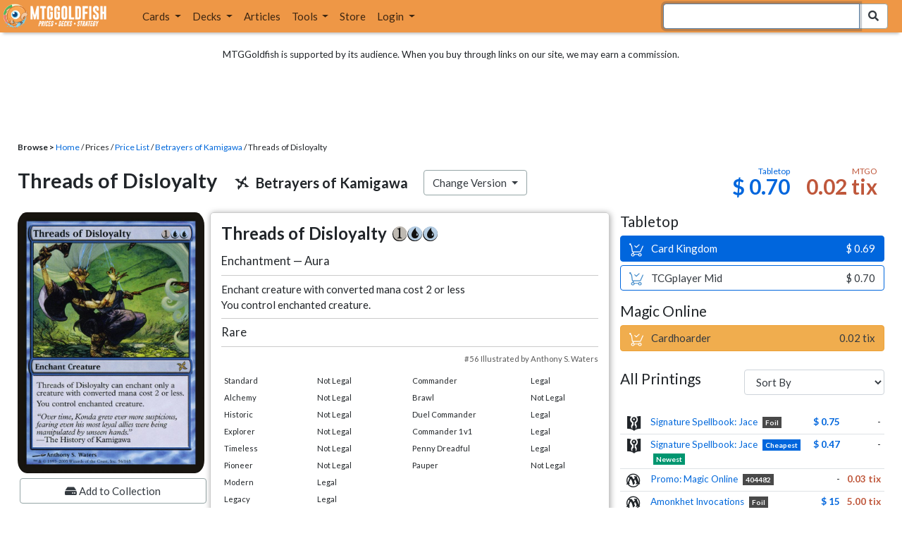

--- FILE ---
content_type: text/html; charset=utf-8
request_url: https://www.mtggoldfish.com/price/Betrayers+of+Kamigawa/Threads+of+Disloyalty
body_size: 11796
content:
<!DOCTYPE html PUBLIC "-//W3C//DTD HTML 4.01//EN" "http://www.w3.org/TR/html4/strict.dtd">
<html data-skip-ads='false' data-theme='light' lang='en' xmlns='http://www.w3.org/1999/xhtml'>
<head>
<script async='' src='https://www.googletagmanager.com/gtag/js?id=G-PS4ZC64YQQ'></script>
<script>
  window.dataLayer = window.dataLayer || [];
  function gtag(){dataLayer.push(arguments);}
  gtag('js', new Date());
  gtag('config', 'G-PS4ZC64YQQ');
</script>
<title>Threads of Disloyalty, Betrayers of Kamigawa (BOK) Price History</title>
<meta name="description" content="Threads of Disloyalty card price from Betrayers of Kamigawa (BOK) for Magic: the Gathering (MTG) and Magic Online (MTGO).">
<meta name="keywords" content="threads of disloyalty, betrayers of kamigawa, bok, price, magic, mtg, magic the gathering, magic the gathering online, mtgo, mtg arena, arena, tabletop, price history">
<meta property="og:image" content="https://cdn1.mtggoldfish.com/images/gf/Threads%2Bof%2BDisloyalty%2B%255BBOK%255D.jpg">
<meta property="og:title" content="Threads of Disloyalty, Betrayers of Kamigawa (BOK) Price History">
<meta property="og:type" content="website">
<meta property="og:url" content="https://www.mtggoldfish.com/price/Betrayers+of+Kamigawa/Threads+of+Disloyalty">
<meta property="og:description" content="Threads of Disloyalty card price from Betrayers of Kamigawa (BOK) for Magic: the Gathering (MTG) and Magic Online (MTGO).">
<meta name="twitter:card" content="summary">
<meta name="twitter:site" content="@mtggoldfish">
<link rel="alternate" type="application/atom+xml" title="ATOM" href="https://www.mtggoldfish.com/feed" />
<link rel="alternate" type="application/rss+xml" title="RSS" href="https://www.mtggoldfish.com/feed.rss" />
<link href='https://assets1.mtggoldfish.com/assets/goldfish-32-921a4c78.png' rel='apple-touch-icon'>
<link href='https://assets1.mtggoldfish.com/assets/goldfish-72-20ed8757.png' rel='apple-touch-icon' sizes='72x72'>
<link href='https://assets1.mtggoldfish.com/assets/goldfish-114-5f1ede8f.png' rel='apple-touch-icon' sizes='114x114'>
<link href='https://assets1.mtggoldfish.com/assets/goldfish-144-ca2cdea7.png' rel='apple-touch-icon' sizes='144x144'>
<link href='https://assets1.mtggoldfish.com/assets/goldfish-64-2bca3035.png' rel='apple-touch-icon-precomposed'>
<link href='https://assets1.mtggoldfish.com/assets/goldfish-32-921a4c78.png' rel='shortcut icon' type='image/png'>
<link href='https://fonts.googleapis.com/css?family=Montserrat|Open+Sans:400,700,800|Roboto' rel='stylesheet'>
<link href='https://fonts.googleapis.com/css?family=Lato:400,900' rel='stylesheet' type='text/css'>
<link href='https://use.fontawesome.com/releases/v5.5.0/css/all.css' rel='stylesheet'>
<link href='//cdn.jsdelivr.net/npm/mana-font@latest/css/mana.css' rel='stylesheet' type='text/css'>
<link href='//cdn.jsdelivr.net/npm/keyrune@latest/css/keyrune.css' rel='stylesheet' type='text/css'>
<link href='https://cdnjs.cloudflare.com/ajax/libs/codemirror/5.48.4/codemirror.min.css' rel='stylesheet'>
<!-- Editor's Style -->
<link href='https://uicdn.toast.com/editor/2.5.2/toastui-editor.min.css' rel='stylesheet'>
<meta content='text/html; charset=utf-8' http-equiv='Content-Type'>
<meta content='width=device-width, initial-scale=1' name='viewport'>
<meta content='false' name='turbo-prefetch'>
<meta name="csrf-param" content="authenticity_token" />
<meta name="csrf-token" content="18SkbKyrnoIZ7N6l3qk4FlF6h8Y9h-geMwQB8uiXhdhltH6sxg8p5hF48kJ9UgdSr24nperDfcT_imDiIYCgEw" />
<link rel="stylesheet" href="https://assets1.mtggoldfish.com/assets/application-955b98ca.css" media="all" data-turbo-track="reload" />
<link rel="stylesheet" href="https://assets1.mtggoldfish.com/assets/print-84d9104c.css" media="print" data-turbo-track="reload" />
<script>
  (function () {
    var q = [];
    // Queue functions to run AFTER your app is interactive
    window.__onAppBoot = function (fn) { q ? q.push(fn) : fn(); };
    // Call this once your app is ready (end of your init)
    window.__markAppBootReady = function () {
      if (!q) return;
      var run = q; q = null;
      for (var i = 0; i < run.length; i++) { try { run[i](); } catch (_) {} }
    };
    // Failsafe: if your app never signals ready, run queued tasks anyway
    setTimeout(function () { if (q) window.__markAppBootReady(); }, 8000);
  })();
</script>
<link crossorigin='true' href='https://hb.vntsm.com' rel='preconnect'>
<script src="https://assets1.mtggoldfish.com/assets/application-d1493091.js" crossorigin="anonymous" defer="defer" type="module" data-turbo-track="reload" data-app-bundle="1"></script>
<script src="https://assets1.mtggoldfish.com/assets/google_analytics-b6142d13.js" defer="defer"></script>
<script>
  (function () {
    function loadVNTSM() {
      var s = document.createElement('script');
      s.src = "https://hb.vntsm.com/v4/live/vms/sites/mtggoldfish.com/index.js";
      s.async = true;
      s.crossOrigin = "anonymous";
      document.head.appendChild(s);
    }
    if (window.__onAppBoot) {
      __onAppBoot(loadVNTSM);
    } else if (document.readyState !== "loading") {
      setTimeout(loadVNTSM, 0);
    } else {
      addEventListener("DOMContentLoaded", function () { setTimeout(loadVNTSM, 0); }, { once: true });
    }
  })();
</script>
</head>
<body class=''>
<img alt="MTGGoldfish" class="layout-print-logo" src="https://assets1.mtggoldfish.com/assets/print-logo-dea946e2.png" />
<header class='layout-v3'>
<nav class='primary-navigation navbar navbar-expand-xl navbar-light'>
<div class='navbar-logo-container'>
<a href="/"><img class="layout-brand-image layout-brand-circle img-circle" alt="MTGGoldfish Icon" src="https://assets1.mtggoldfish.com/assets/mtggoldfish-mobile-nav-icon-a82857eb.png" />
<img class="layout-header-banner-logo-img layout-brand-long" alt="MTGGoldfish Logo" src="https://assets1.mtggoldfish.com/assets/mtggoldfish-website-logo-b633b084.png" />
</a></div>
<button aria-controls='navbarSupportedContent' aria-expanded='false' aria-label='Toggle navigation' class='navbar-toggler' data-target='#navbarSupportedContent' data-toggle='collapse' type='button'>
<img src="https://assets1.mtggoldfish.com/assets/svg/navbar-toggler-icon-6eacfdc1.svg" />
</button>
<form class="layout-searchbar-mobile" role="search" action="/q" accept-charset="UTF-8" method="get"><div class='layout-header-search-menu'>
<a aria-label="Home" href="/"><img class="layout-header-search-menu-logo" alt="MTGGoldfish Home" src="https://assets1.mtggoldfish.com/assets/logo-with-type-d0226f6f.png" />
</a><div class='input-group layout-navbar-input-group'>
<input type="search" name="query_string" id="query_string" class="form-control layout-search-input autocomplete-card-id-submit" autofocus="autofocus" />
<label class='sr-only' for='query_string'>Search Bar</label>
<div class='input-group-append'>
<button aria-label='Search Submit' class='fa fa-search btn btn-secondary layout-navbar-search-btn' type='submit'></button>
</div>
</div>
</div>
</form><div class='collapse navbar-collapse' id='navbarSupportedContent'>
<ul class='navbar-nav'>
<li class='nav-item dropdown'>
<a class='nav-link dropdown-toggle' data-toggle='dropdown' href='#'>
Cards
</a>
<ul class='dropdown-menu' role='menu'>
<li>
<div class='dropdown-item'>
<a href="/spoilers/Lorwyn+Eclipsed"><img alt="ECL" style="height: 20px; margin-right: 5px;" src="https://images1.mtggoldfish.com/mtg_sets/MTGECL_expsymb_m.png" />
Lorwyn Eclipsed
</a></div>
</li>
<li>
<div class='dropdown-item'>
<a href="/spoilers/Marvel+Super+Heroes"><img alt="MSH" style="height: 20px; margin-right: 5px;" src="https://images1.mtggoldfish.com/mtg_sets/6YwO4pyGY6.webp" />
Marvel Super Heroes
</a></div>
</li>
<li>
<div class='dropdown-item'>
<a href="/spoilers/Teenage+Mutant+Ninja+Turtles"><img alt="TMT" style="height: 20px; margin-right: 5px;" src="https://images1.mtggoldfish.com/mtg_sets/rjtcEAtV9y.png" />
TMNT
</a></div>
</li>
<li class='dropdown-divider' role='presentation'></li>
<li><a class="dropdown-item" href="/prices/select">Sets</a></li>
<li><a class="dropdown-item" href="/format-staples/standard">Popular</a></li>
<li class='dropdown-divider' role='presentation'></li>
<li><a class="dropdown-item" href="/prices/standard">Prices</a></li>
<li><a class="dropdown-item" href="/movers/standard">Movers and Shakers</a></li>
<li class='dropdown-divider' role='presentation'></li>
<li><a class="dropdown-item" href="/proxies/new">Create Proxies</a></li>
</ul>
</li>
<li class='nav-item dropdown'>
<a class='nav-link dropdown-toggle' data-toggle='dropdown' href='#'>
Decks
</a>
<ul class='dropdown-menu' role='menu'>
<li><a class="dropdown-item" href="/metagame/standard">Popular Decks / Metagame</a></li>
<li><a class="dropdown-item" href="/deck/custom/standard">User Submitted Decks</a></li>
<li class='dropdown-divider' role='presentation'></li>
<li><a class="dropdown-item" href="/decks/new">Create a Deck</a></li>
<li><a class="dropdown-item" href="/tools/deck_pricer">Price a Deck</a></li>
<li class='dropdown-divider' role='presentation'></li>
<li><a class="dropdown-item" href="/deck_searches/new">Deck Search</a></li>
<li><a class="dropdown-item" href="/tournament_searches/new">Tournaments</a></li>
<li class='dropdown-divider' role='presentation'></li>
<li><a class="dropdown-item" href="/superbrew">SuperBrew</a></li>
<li class='dropdown-divider' role='presentation'></li>
<li><a class="dropdown-item" href="/decks">My Decks</a></li>
</ul>
</li>
<li class='nav-item'>
<a class="nav-link" href="/articles">Articles</a>
</li>
<li class='nav-item dropdown'>
<a class='nav-link dropdown-toggle' data-toggle='dropdown' href='#'>
Tools
</a>
<ul class='dropdown-menu' role='menu'>
<li><a class="dropdown-item" href="/portfolio">My Collection</a></li>
<li><a class="dropdown-item" href="/decks">My Decks</a></li>
<li><a class="dropdown-item" href="/price_alerts">My Price Alerts</a></li>
<li class='dropdown-divider' role='presentation'></li>
<li><a class="dropdown-item" href="/premium">Premium Membership</a></li>
</ul>
</li>
<li class='nav-item'>
<a class="nav-link" href="https://www.mtggoldfishmerch.com">Store</a>
</li>
<li class='nav-item dropdown'>
<a class='nav-link dropdown-toggle' data-target='#login-modal' data-toggle='modal' href='#'>
Login
</a>
</li>
</ul>
</div>
</nav>
</header>
<main class='cd-main-content'>
<div class='container-fluid layout-container-fluid'>
<div class='layout-affiliate-disclosure'>
MTGGoldfish is supported by its audience. When you buy through links on our site, we may earn a commission.
<div class='layout-ads-top-container'>
<div id='ad-layout-header'></div>
</div>
</div>
<div id='error'>

</div>
<div data-target='card-price' id='layout-show-submenu'></div>
<div class='layout-breadcrumb'>
<strong>Browse &gt;</strong>
<a href="/">Home</a> / Prices / <a href="/prices/select">Price List</a> /
<a href="/sets/Betrayers+of+Kamigawa">Betrayers of Kamigawa</a> / Threads of Disloyalty
</div>
<a id='text'></a>
<div class='price-card-name-header'>
<h2 class='price-card-name-container'>
<div class='price-card-name-header-name'>
Threads of Disloyalty
</div>
<div class='price-card-name-header-set'>
<i class='set-symbol ss ss-bok'></i>
<span class='price-card-name-set-name'>
Betrayers&nbsp;of&nbsp;Kamigawa
</span>
</div>
<div class='dropdown price-change-version-container'>
<div class='btn btn-secondary dropdown-toggle' data-toggle='dropdown'>
Change Version
</div>
<div class='price-change-version-dropdown dropdown-menu'>
<turbo-frame id="other-printings-dropdown" target="_top"><div class='price-card-secondary-printings-header'>
<div class='float-left'>
<h4>All Printings</h4>
</div>
<div class='float-right'>
<form class="form-inline" data-controller="form-submit" data-turbo-stream="true" action="/prices/other_printings" accept-charset="UTF-8" method="post"><input type="hidden" name="authenticity_token" value="T54FU0JstBXZeBaW_yb8fgowqpBWuyH-18pSK0cJJ3397t-TKMgDcdHsOnFc3cM69CQK84H_tCQbRDM7jh4Ctg" autocomplete="off" /><div class='form-group'>
<input type="hidden" name="card_id" id="card_id" value="Threads of Disloyalty [BOK]" autocomplete="off" />
<label class='sr-only' for='other-printings-dropdown'>Sort Other Printings</label>
<select name="other_printings_sort" id="other-printings-dropdown" class="form-control" data-action="change-&gt;form-submit#submit"><option selected="selected" value="">Sort By</option>
<option value="release_date:desc">Release Date (Newest)</option>
<option value="release_date:asc">Release Date (Oldest)</option>
<option value="price_paper:asc">Tabletop: Low to High</option>
<option value="price_paper:desc">Tabletop: High to Low</option>
<option value="price_online:asc">MTGO: Low to High</option>
<option value="price_online:desc">MTGO: High to Low</option></select>
</div>
</form></div>
</div>
<table class='table table-sm other-printings'>
<tr>
<td class='text-center'>
<i class='set-symbol ss ss-ss1'></i>
</td>
<td class='name card_name'>
<span class='card_name'><a data-card-id="Threads of Disloyalty [SS1] (F)" data-full-image="https://cdn1.mtggoldfish.com/images/gf/Threads%2Bof%2BDisloyalty%2B%255BSS1%255D.jpg" rel="popover" href="/price/Signature+Spellbook+Jace:Foil/Threads+of+Disloyalty">Signature Spellbook: Jace</a></span>

<span class='badge badge-foil'>Foil</span>
</td>
<td class='text-right'><a class="otherPrintingsLinkPaper" href="/price/Signature+Spellbook+Jace:Foil/Threads+of+Disloyalty#paper">$ 0.75</a></td>
<td class='text-right'>-</td>
</tr>
<tr>
<td class='text-center'>
<i class='set-symbol ss ss-ss1'></i>
</td>
<td class='name card_name'>
<span class='card_name'><a data-card-id="Threads of Disloyalty [SS1]" data-full-image="https://cdn1.mtggoldfish.com/images/gf/Threads%2Bof%2BDisloyalty%2B%255BSS1%255D.jpg" rel="popover" href="/price/Signature+Spellbook+Jace/Threads+of+Disloyalty">Signature Spellbook: Jace</a></span>


<span class='badge badge-cheapest_paper'>Cheapest</span>
<span class='badge badge-newest'>Newest</span>
</td>
<td class='text-right'><a class="otherPrintingsLinkPaper" href="/price/Signature+Spellbook+Jace/Threads+of+Disloyalty#paper">$ 0.47</a></td>
<td class='text-right'>-</td>
</tr>
<tr>
<td class='text-center'>
<i class='set-symbol ss ss-prm'></i>
</td>
<td class='name card_name'>
<span class='card_name'><a data-card-id="Threads of Disloyalty &lt;404482&gt; [PRM]" data-full-image="https://cdn1.mtggoldfish.com/images/gf/Threads%2Bof%2BDisloyalty%2B%253C404482%253E%2B%255BPRM%255D.jpg" rel="popover" href="/price/Magic+Online+Promo/Threads+of+Disloyalty-404482">Promo: Magic Online</a></span>
<span class='badge badge-variation'>404482</span>

</td>
<td class='text-right'>-</td>
<td class='text-right'><a class="otherPrintingsLinkOnline" href="/price/Magic+Online+Promo/Threads+of+Disloyalty-404482#online">0.03 tix</a></td>
</tr>
<tr>
<td class='text-center'>
<i class='set-symbol ss ss-ms3'></i>
</td>
<td class='name card_name'>
<span class='card_name'><a data-card-id="Threads of Disloyalty [MS3] (F)" data-full-image="https://cdn1.mtggoldfish.com/images/gf/Threads%2Bof%2BDisloyalty%2B%255BMS3%255D.jpg" rel="popover" href="/price/Amonkhet+Invocations:Foil/Threads+of+Disloyalty">Amonkhet Invocations</a></span>

<span class='badge badge-foil'>Foil</span>
</td>
<td class='text-right'><a class="otherPrintingsLinkPaper" href="/price/Amonkhet+Invocations:Foil/Threads+of+Disloyalty#paper">$ 15</a></td>
<td class='text-right'><a class="otherPrintingsLinkOnline" href="/price/Amonkhet+Invocations:Foil/Threads+of+Disloyalty#online">5.00 tix</a></td>
</tr>
<tr>
<td class='text-center'>
<i class='set-symbol ss ss-ms3'></i>
</td>
<td class='name card_name'>
<span class='card_name'><a data-card-id="Threads of Disloyalty [MS3]" data-full-image="https://cdn1.mtggoldfish.com/images/gf/Threads%2Bof%2BDisloyalty%2B%255BMS3%255D.jpg" rel="popover" href="/price/Amonkhet+Invocations/Threads+of+Disloyalty">Amonkhet Invocations</a></span>


</td>
<td class='text-right'>-</td>
<td class='text-right'><a class="otherPrintingsLinkOnline" href="/price/Amonkhet+Invocations/Threads+of+Disloyalty#online">0.14 tix</a></td>
</tr>
<tr>
<td class='text-center'>
<i class='set-symbol ss ss-e02'></i>
</td>
<td class='name card_name'>
<span class='card_name'><a data-card-id="Threads of Disloyalty [E02]" data-full-image="https://cdn1.mtggoldfish.com/images/gf/Threads%2Bof%2BDisloyalty%2B%255BE02%255D.jpg" rel="popover" href="/price/Explorers+of+Ixalan/Threads+of+Disloyalty">Explorers of Ixalan</a></span>


</td>
<td class='text-right'><a class="otherPrintingsLinkPaper" href="/price/Explorers+of+Ixalan/Threads+of+Disloyalty#paper">$ 0.49</a></td>
<td class='text-right'>-</td>
</tr>
<tr>
<td class='text-center'>
<i class='set-symbol ss ss-bok'></i>
</td>
<td class='name card_name'>
<span class='card_name'><a data-card-id="Threads of Disloyalty [BOK] (F)" data-full-image="https://cdn1.mtggoldfish.com/images/gf/Threads%2Bof%2BDisloyalty%2B%255BBOK%255D.jpg" rel="popover" href="/price/Betrayers+of+Kamigawa:Foil/Threads+of+Disloyalty">Betrayers of Kamigawa</a></span>

<span class='badge badge-foil'>Foil</span>
</td>
<td class='text-right'><a class="otherPrintingsLinkPaper" href="/price/Betrayers+of+Kamigawa:Foil/Threads+of+Disloyalty#paper">$ 6.85</a></td>
<td class='text-right'><a class="otherPrintingsLinkOnline" href="/price/Betrayers+of+Kamigawa:Foil/Threads+of+Disloyalty#online">1.50 tix</a></td>
</tr>
<tr>
<td class='text-center'>
<i class='set-symbol ss ss-bok'></i>
</td>
<td class='name card_name'>
<span class='card_name'><a data-card-id="Threads of Disloyalty [BOK]" data-full-image="https://cdn1.mtggoldfish.com/images/gf/Threads%2Bof%2BDisloyalty%2B%255BBOK%255D.jpg" rel="popover" href="/price/Betrayers+of+Kamigawa/Threads+of+Disloyalty">Betrayers of Kamigawa</a></span>


<span class='badge badge-cheapest_online'>Cheapest</span>
</td>
<td class='text-right'><a class="otherPrintingsLinkPaper" href="/price/Betrayers+of+Kamigawa/Threads+of+Disloyalty#paper">$ 0.70</a></td>
<td class='text-right'><a class="otherPrintingsLinkOnline" href="/price/Betrayers+of+Kamigawa/Threads+of+Disloyalty#online">0.02 tix</a></td>
</tr>
</table>
</turbo-frame>
</div>
</div>
<div class='price-card-name-header-tags'>
</div>
</h2>
<div class='price-card-current-prices'>
<!-- price_online, price_paper -->
<div class='price-box-container'>
<div class='price-box paper'>
<div class='price-box-type'>Tabletop</div>
<div class='price-box-price'>$ 0.70</div>
</div>
<div class='price-box online'>
<div class='price-box-type'>MTGO</div>
<div class='price-box-price'>0.02 tix</div>
</div>
</div>

</div>
</div>
<div class='price-container'>
<div class='price-primary-container'>
<div class='price-card-gatherer'>
<div class='price-card-image-container'>
<div class='price-card-image'>
<picture>
<span class='price-card-invisible-label'>Threads of Disloyalty</span>
<source srcset='https://cdn1.mtggoldfish.com/images/h/Threads-of-Disloyalty-BOK-265.jpg 1x,https://cdn1.mtggoldfish.com/images/h/Threads-of-Disloyalty-BOK-672.jpg 3x' type='image/jpg'>
<img class="price-card-image-image" alt="Threads of Disloyalty [BOK]" src="https://cdn1.mtggoldfish.com/images/h/Threads-of-Disloyalty-BOK-672.jpg" />
</picture>


</div>
<!-- price_online, price_paper -->
<div class='price-box-container'>
<div class='price-box paper'>
<div class='price-box-type'>Tabletop</div>
<div class='price-box-price'>$ 0.70</div>
</div>
<div class='price-box online'>
<div class='price-box-type'>MTGO</div>
<div class='price-box-price'>0.02 tix</div>
</div>
</div>

<div class='price-card-version-container'>
<div class='price-card-name-header-name'>
<div class='price-card-name-set-name'>
Threads of Disloyalty
</div>
</div>
<div class='price-card-name-header-set'>
<i class='set-symbol ss ss-bok'></i>
<span class='price-card-name-set-name'>
Betrayers&nbsp;of&nbsp;Kamigawa
</span>
</div>
<button class='btn btn-secondary' data-target='#change-version-modal' data-toggle='modal' type='button'>
Change Version
</button>
</div>
<div class='price-card-tools-container'>
<a data-toggle="modal" data-target="#modal-collection-add" class="btn btn-secondary price-card-price-alert-btn" href="javascript:void(0);"><span class='fa fa-hdd'></span>
Add to Collection
</a><a data-toggle="modal" data-target="#modal-price-alert" class="btn btn-secondary price-card-price-alert-btn" href="javascript:void(0);"><span class='fa fa-bell'></span>
Create Price Alert
</a></div>
</div>
<div class='gatherer-container'>
<h3 class='gatherer-name'>
Threads of Disloyalty
<span class='manacost' aria-label='mana cost: 1 blue blue'><i class='ms ms-1 ms-cost ms-shadow'></i><i class='ms ms-u ms-cost ms-shadow'></i><i class='ms ms-u ms-cost ms-shadow'></i></span>
</h3>
<p id='oracle-collapse-control'>
<a data-toggle='collapse' href='#oracle-text'>
Show Card Oracle Text
<span class='fa collapse-indicator'></span>
</a>
</p>
<div class='collapse' id='oracle-text'>
<p class='gatherer-type'>
Enchantment — Aura
</p>
<p class='gatherer-oracle'>Enchant creature with converted mana cost 2 or less<br>You control enchanted creature.</p>
<div class='gatherer-type-power'>
<div class='gatherer-rarity'>Rare</div>
</div>
<div class='gatherer-collectors'>#56 Illustrated by Anthony S. Waters</div>

</div>
<div class='gatherer-legality'>
<table class='table table-sm table-gatherer-legality'>
<tr>
<td>Standard</td>
<td>Not Legal</td>
</tr>
<tr>
<td>Alchemy</td>
<td>Not Legal</td>
</tr>
<tr>
<td>Historic</td>
<td>Not Legal</td>
</tr>
<tr>
<td>Explorer</td>
<td>Not Legal</td>
</tr>
<tr>
<td>Timeless</td>
<td>Not Legal</td>
</tr>
<tr>
<td>Pioneer</td>
<td>Not Legal</td>
</tr>
<tr>
<td>Modern</td>
<td>Legal</td>
</tr>
<tr>
<td>Legacy</td>
<td>Legal</td>
</tr>
<tr>
<td>Vintage</td>
<td>Legal</td>
</tr>
</table>
<table class='table table-sm table-gatherer-legality'>
<tr>
<td>Commander</td>
<td>Legal</td>
</tr>
<tr>
<td>Brawl</td>
<td>Not Legal</td>
</tr>
<tr>
<td>Duel Commander</td>
<td>Legal</td>
</tr>
<tr>
<td>Commander 1v1</td>
<td>Legal</td>
</tr>
<tr>
<td>Penny Dreadful</td>
<td>Legal</td>
</tr>
<tr>
<td>Pauper</td>
<td>Not Legal</td>
</tr>
</table>
</div>
</div>
<div class='price-card-purchase price-card-purchase-mobile'>
<div class='price-card-sell-prices'>
<h4 class='price-card-purchase-header'>Tabletop</h4>
<!-- url, title, price, classes -->
<a class="btn-shop btn price-card-purchase-button btn-paper" rel="nofollow" target="_blank" href="https://www.cardkingdom.com/mtg/betrayers-of-kamigawa/threads-of-disloyalty?partner=mtggoldfish&amp;partner_args=Threads of Disloyalty [BOK]&amp;utm_source=MTGGoldfish&amp;utm_medium=singlecard&amp;utm_campaign=MTGGAffiliate"><div class='btn-shop-label'>
<img alt="Shopping Cart Icon" src="https://assets1.mtggoldfish.com/assets/shopping-cart-muted-26500464.svg" />
Card Kingdom
</div>
<span class='btn-shop-price'>
&nbsp;
$ 0.69
</span>
<div style='clear:both;'></div>
</a>

<!-- url, title, price, classes -->
<a class="btn-shop btn price-card-purchase-button btn-paper-muted" rel="nofollow" target="_blank" onclick="track(&#39;tcgplayer mid&#39;, encodeURI(&quot;https://partner.tcgplayer.com/c/4952959/1830156/21018?u=https%3A%2F%2Fwww.tcgplayer.com%2Fproduct%2F12374%3FLanguage%3DEnglish&quot;));" href="https://partner.tcgplayer.com/c/4952959/1830156/21018?u=https%3A%2F%2Fwww.tcgplayer.com%2Fproduct%2F12374%3FLanguage%3DEnglish"><div class='btn-shop-label'>
<img alt="Shopping Cart Icon" src="https://assets1.mtggoldfish.com/assets/shopping-cart-paper-29ac979f.svg" />
TCGplayer Mid
</div>
<span class='btn-shop-price'>
&nbsp;
$ 0.70
</span>
<div style='clear:both;'></div>
</a>

<h4 class='price-card-purchase-header'>Magic Online</h4>
<!-- url, title, price, classes -->
<a class="btn-shop btn price-card-purchase-button btn-online" rel="nofollow" target="_blank" onclick="track(&#39;cardhoarder&#39;, encodeURI(&quot;https://www.cardhoarder.com/cards/21891?utm_campaign=affiliate&amp;utm_source=mtggoldfish&amp;utm_medium=card&amp;affiliate_id=mtggoldfish&amp;ref=card,threads-of-disloyalty-bok&quot;));" data-track="1" data-category="affiliate" data-action="cardhoarder" data-label="card" data-value="0" href="https://www.cardhoarder.com/cards/21891?utm_campaign=affiliate&amp;utm_source=mtggoldfish&amp;utm_medium=card&amp;affiliate_id=mtggoldfish&amp;ref=card,threads-of-disloyalty-bok"><div class='btn-shop-label'>
<img alt="Shopping Cart Icon" src="https://assets1.mtggoldfish.com/assets/shopping-cart-muted-26500464.svg" />
Cardhoarder
</div>
<span class='btn-shop-price'>
&nbsp;
0.02 tix
</span>
<div style='clear:both;'></div>
</a>
</div>
<div class='price-card-buy-prices' style='display:none;'>
<p class='text-right'>
<br>
<em>No vendors are currently buying this card.</em>
</p>
<p class='card-conduit-text-placement text-small' style='margin: 1rem; clear:both; margin-top: 2rem;'>
<img alt="Card Conduit Logo" class="card-conduit-logo" src="https://assets1.mtggoldfish.com/assets/svg/card-conduit-logo-19c89896.svg" />
<a target="_blank" onclick="track(&#39;cardconduit&#39;, encodeURI(&quot;https://cardconduit.com/goldfish&quot;));" href="https://cardconduit.com/goldfish">Easily sell your cards with CardConduit. Receive 10% off with the code GOLDFISH!</a>
</p>
<p class='text-right'>
<button class='btn btn-secondary btn-price-card-show-sell'>Show Purchase Prices +</button>
</p>
</div>

</div>
</div>
<div class='price-row'>
<div class='price-card-history'>
<div class='price-card-history-container'>
<div class='clearfix'>
<h3 class='float-left'>Price History</h3>
<ul class='nav nav-pills' data-controller='type-preference-toggle' id='dropdown-type-selector'>
<li class='dropdown nav-item'>
<a class='paper active nav-link dropdown-toggle' data-toggle='dropdown' href='#'>
Tabletop
<b class='caret'></b>
</a>
<div class='dropdown-menu'>
<a class='dropdown-item' data-action='click-&gt;type-preference-toggle#paper' data-toggle='tab' href='#tab-paper'>Tabletop</a>
<a class='dropdown-item' data-action='click-&gt;type-preference-toggle#online' data-toggle='tab' href='#tab-online'>MTGO</a>
</div>
</li>
</ul>
<ul class='type-switcher-tabs nav nav-pills deck-type-menu' data-controller='type-preference-toggle' id='priceHistoryTabs' role='tablist'>
<li class='btn-type-menu nav-item' role='tab'>
<a class='nav-link paper' data-action='click-&gt;type-preference-toggle#paper' data-toggle='tab' href='#tab-paper'>Tabletop</a>
</li>
<li class='btn-type-menu nav-item' role='tab'>
<a class='nav-link online' data-action='click-&gt;type-preference-toggle#online' data-toggle='tab' href='#tab-online'>MTGO</a>
</li>
</ul>
</div>
<button class='btn btn-lg btn-danger' data-content='' data-html='true' data-placement='top' data-toggle='popover' id='price-event-annotation' type='button'>
<span class='sr-only'>Price Graph Annotation</span>
</button>
<div class='tab-content clearfix tab-card'>
<div class='tab-pane tab-card' data-price-history-component='true' data-type='online' id='tab-online'>
<p class='text-center'>
<img src="https://assets1.mtggoldfish.com/assets/ajax-spinner-7edc440e.gif" />
</p>
</div>
<div class='tab-pane tab-card' data-price-history-component='true' data-type='paper' id='tab-paper'>
<p class='text-center'>
<img src="https://assets1.mtggoldfish.com/assets/ajax-spinner-7edc440e.gif" />
</p>
</div>
</div>
</div>
<script>
  window.MTGGoldfish = window.MTGGoldfish || {};
  window.MTGGoldfish.onDocumentReadyArray = window.MTGGoldfish.onDocumentReadyArray || [];
  window.MTGGoldfish.onDocumentReadyArray.push(function() {
    initializeCardPriceHistoryComponent("priceHistoryTabs", "Threads of Disloyalty [BOK]", "card");
    initializeCardPriceHistoryComponent("dropdown-type-selector", "Threads of Disloyalty [BOK]", "card");
  });
</script>

</div>
</div>
<div class='price-card-recent-decks'>
<turbo-frame id="recent-decks-Threads of Disloyalty [BOK]" src="/cards/recent_decks?card_id=Threads+of+Disloyalty+%5BBOK%5D"><div class='text-center'>
<img alt="Loading Indicator" class="ajax-spinner" src="https://assets1.mtggoldfish.com/assets/ajax-spinner-7edc440e.gif" />
</div>
</turbo-frame></div>
<div class='cardkingdom-widget'>
<turbo-frame loading="lazy" id="90254ae3-f1d9-400c-bab8-862cb26eaf5c" src="/cardkingdom/price_widget?card_id=Threads%2Bof%2BDisloyalty%2B%255BBOK%255D&amp;widget_id=90254ae3-f1d9-400c-bab8-862cb26eaf5c"><div class='text-center'>
<img alt="Loading Indicator" class="ajax-spinner" src="https://assets1.mtggoldfish.com/assets/ajax-spinner-7edc440e.gif" />
</div>
</turbo-frame></div>
<turbo-frame loading="lazy" id="d8a38a7a-2592-436e-a0ff-fd6426e343b0" src="/ebay_listings?card_id=Threads%2Bof%2BDisloyalty%2B%255BBOK%255D&amp;source=card-detail-page&amp;title=Right+now+on+Ebay+...&amp;widget_id=d8a38a7a-2592-436e-a0ff-fd6426e343b0"><div class='text-center'>
<img alt="Loading Indicator" class="ajax-spinner" src="https://assets1.mtggoldfish.com/assets/ajax-spinner-7edc440e.gif" />
</div>
</turbo-frame><turbo-frame loading="lazy" id="5e33d4e4-a415-4447-9c79-73db14134c9e" src="/tcgplayer/price_widget?card_id=Threads%2Bof%2BDisloyalty%2B%255BBOK%255D&amp;widget_id=5e33d4e4-a415-4447-9c79-73db14134c9e"><div class='text-center'>
<img alt="Loading Indicator" class="ajax-spinner" src="https://assets1.mtggoldfish.com/assets/ajax-spinner-7edc440e.gif" />
</div>
</turbo-frame><div data-react-class="GradedCardListings" data-react-props="{&quot;cardId&quot;:&quot;Threads of Disloyalty [BOK]&quot;}" data-react-cache-id="GradedCardListings-0"></div>
</div>
<div class='price-secondary-container'>
<div class='price-card-purchase price-card-purchase-desktop'>
<div class='price-card-sell-prices'>
<h4 class='price-card-purchase-header'>Tabletop</h4>
<!-- url, title, price, classes -->
<a class="btn-shop btn price-card-purchase-button btn-paper" rel="nofollow" target="_blank" href="https://www.cardkingdom.com/mtg/betrayers-of-kamigawa/threads-of-disloyalty?partner=mtggoldfish&amp;partner_args=Threads of Disloyalty [BOK]&amp;utm_source=MTGGoldfish&amp;utm_medium=singlecard&amp;utm_campaign=MTGGAffiliate"><div class='btn-shop-label'>
<img alt="Shopping Cart Icon" src="https://assets1.mtggoldfish.com/assets/shopping-cart-muted-26500464.svg" />
Card Kingdom
</div>
<span class='btn-shop-price'>
&nbsp;
$ 0.69
</span>
<div style='clear:both;'></div>
</a>

<!-- url, title, price, classes -->
<a class="btn-shop btn price-card-purchase-button btn-paper-muted" rel="nofollow" target="_blank" onclick="track(&#39;tcgplayer mid&#39;, encodeURI(&quot;https://partner.tcgplayer.com/c/4952959/1830156/21018?u=https%3A%2F%2Fwww.tcgplayer.com%2Fproduct%2F12374%3FLanguage%3DEnglish&quot;));" href="https://partner.tcgplayer.com/c/4952959/1830156/21018?u=https%3A%2F%2Fwww.tcgplayer.com%2Fproduct%2F12374%3FLanguage%3DEnglish"><div class='btn-shop-label'>
<img alt="Shopping Cart Icon" src="https://assets1.mtggoldfish.com/assets/shopping-cart-paper-29ac979f.svg" />
TCGplayer Mid
</div>
<span class='btn-shop-price'>
&nbsp;
$ 0.70
</span>
<div style='clear:both;'></div>
</a>

<h4 class='price-card-purchase-header'>Magic Online</h4>
<!-- url, title, price, classes -->
<a class="btn-shop btn price-card-purchase-button btn-online" rel="nofollow" target="_blank" onclick="track(&#39;cardhoarder&#39;, encodeURI(&quot;https://www.cardhoarder.com/cards/21891?utm_campaign=affiliate&amp;utm_source=mtggoldfish&amp;utm_medium=card&amp;affiliate_id=mtggoldfish&amp;ref=card,threads-of-disloyalty-bok&quot;));" data-track="1" data-category="affiliate" data-action="cardhoarder" data-label="card" data-value="0" href="https://www.cardhoarder.com/cards/21891?utm_campaign=affiliate&amp;utm_source=mtggoldfish&amp;utm_medium=card&amp;affiliate_id=mtggoldfish&amp;ref=card,threads-of-disloyalty-bok"><div class='btn-shop-label'>
<img alt="Shopping Cart Icon" src="https://assets1.mtggoldfish.com/assets/shopping-cart-muted-26500464.svg" />
Cardhoarder
</div>
<span class='btn-shop-price'>
&nbsp;
0.02 tix
</span>
<div style='clear:both;'></div>
</a>
</div>
<div class='price-card-buy-prices' style='display:none;'>
<p class='text-right'>
<br>
<em>No vendors are currently buying this card.</em>
</p>
<p class='card-conduit-text-placement text-small' style='margin: 1rem; clear:both; margin-top: 2rem;'>
<img alt="Card Conduit Logo" class="card-conduit-logo" src="https://assets1.mtggoldfish.com/assets/svg/card-conduit-logo-19c89896.svg" />
<a target="_blank" onclick="track(&#39;cardconduit&#39;, encodeURI(&quot;https://cardconduit.com/goldfish&quot;));" href="https://cardconduit.com/goldfish">Easily sell your cards with CardConduit. Receive 10% off with the code GOLDFISH!</a>
</p>
<p class='text-right'>
<button class='btn btn-secondary btn-price-card-show-sell'>Show Purchase Prices +</button>
</p>
</div>

</div>
<div class='price-card-secondary-ad'>
<div id="ad-layout-content-primary"></div>

</div>
<a id='printings'></a>
<div class='price-card-secondary-printings'>
<turbo-frame id="other-printings-sidebar" target="_top"><div class='price-card-secondary-printings-header'>
<div class='float-left'>
<h4>All Printings</h4>
</div>
<div class='float-right'>
<form class="form-inline" data-controller="form-submit" data-turbo-stream="true" action="/prices/other_printings" accept-charset="UTF-8" method="post"><input type="hidden" name="authenticity_token" value="2SG7SS02VoZnCMlqZJKypQMkl_LZYJU2AFjvvJGvoblrUWGJR5Lh4m-c5Y3HaY3h_TA3kQ4kAOzM1o6sWLiEcg" autocomplete="off" /><div class='form-group'>
<input type="hidden" name="card_id" id="card_id" value="Threads of Disloyalty [BOK]" autocomplete="off" />
<label class='sr-only' for='other-printings-sidebar'>Sort Other Printings</label>
<select name="other_printings_sort" id="other-printings-sidebar" class="form-control" data-action="change-&gt;form-submit#submit"><option selected="selected" value="">Sort By</option>
<option value="release_date:desc">Release Date (Newest)</option>
<option value="release_date:asc">Release Date (Oldest)</option>
<option value="price_paper:asc">Tabletop: Low to High</option>
<option value="price_paper:desc">Tabletop: High to Low</option>
<option value="price_online:asc">MTGO: Low to High</option>
<option value="price_online:desc">MTGO: High to Low</option></select>
</div>
</form></div>
</div>
<table class='table table-sm other-printings'>
<tr>
<td class='text-center'>
<i class='set-symbol ss ss-ss1'></i>
</td>
<td class='name card_name'>
<span class='card_name'><a data-card-id="Threads of Disloyalty [SS1] (F)" data-full-image="https://cdn1.mtggoldfish.com/images/gf/Threads%2Bof%2BDisloyalty%2B%255BSS1%255D.jpg" rel="popover" href="/price/Signature+Spellbook+Jace:Foil/Threads+of+Disloyalty">Signature Spellbook: Jace</a></span>

<span class='badge badge-foil'>Foil</span>
</td>
<td class='text-right'><a class="otherPrintingsLinkPaper" href="/price/Signature+Spellbook+Jace:Foil/Threads+of+Disloyalty#paper">$ 0.75</a></td>
<td class='text-right'>-</td>
</tr>
<tr>
<td class='text-center'>
<i class='set-symbol ss ss-ss1'></i>
</td>
<td class='name card_name'>
<span class='card_name'><a data-card-id="Threads of Disloyalty [SS1]" data-full-image="https://cdn1.mtggoldfish.com/images/gf/Threads%2Bof%2BDisloyalty%2B%255BSS1%255D.jpg" rel="popover" href="/price/Signature+Spellbook+Jace/Threads+of+Disloyalty">Signature Spellbook: Jace</a></span>


<span class='badge badge-cheapest_paper'>Cheapest</span>
<span class='badge badge-newest'>Newest</span>
</td>
<td class='text-right'><a class="otherPrintingsLinkPaper" href="/price/Signature+Spellbook+Jace/Threads+of+Disloyalty#paper">$ 0.47</a></td>
<td class='text-right'>-</td>
</tr>
<tr>
<td class='text-center'>
<i class='set-symbol ss ss-prm'></i>
</td>
<td class='name card_name'>
<span class='card_name'><a data-card-id="Threads of Disloyalty &lt;404482&gt; [PRM]" data-full-image="https://cdn1.mtggoldfish.com/images/gf/Threads%2Bof%2BDisloyalty%2B%253C404482%253E%2B%255BPRM%255D.jpg" rel="popover" href="/price/Magic+Online+Promo/Threads+of+Disloyalty-404482">Promo: Magic Online</a></span>
<span class='badge badge-variation'>404482</span>

</td>
<td class='text-right'>-</td>
<td class='text-right'><a class="otherPrintingsLinkOnline" href="/price/Magic+Online+Promo/Threads+of+Disloyalty-404482#online">0.03 tix</a></td>
</tr>
<tr>
<td class='text-center'>
<i class='set-symbol ss ss-ms3'></i>
</td>
<td class='name card_name'>
<span class='card_name'><a data-card-id="Threads of Disloyalty [MS3] (F)" data-full-image="https://cdn1.mtggoldfish.com/images/gf/Threads%2Bof%2BDisloyalty%2B%255BMS3%255D.jpg" rel="popover" href="/price/Amonkhet+Invocations:Foil/Threads+of+Disloyalty">Amonkhet Invocations</a></span>

<span class='badge badge-foil'>Foil</span>
</td>
<td class='text-right'><a class="otherPrintingsLinkPaper" href="/price/Amonkhet+Invocations:Foil/Threads+of+Disloyalty#paper">$ 15</a></td>
<td class='text-right'><a class="otherPrintingsLinkOnline" href="/price/Amonkhet+Invocations:Foil/Threads+of+Disloyalty#online">5.00 tix</a></td>
</tr>
<tr>
<td class='text-center'>
<i class='set-symbol ss ss-ms3'></i>
</td>
<td class='name card_name'>
<span class='card_name'><a data-card-id="Threads of Disloyalty [MS3]" data-full-image="https://cdn1.mtggoldfish.com/images/gf/Threads%2Bof%2BDisloyalty%2B%255BMS3%255D.jpg" rel="popover" href="/price/Amonkhet+Invocations/Threads+of+Disloyalty">Amonkhet Invocations</a></span>


</td>
<td class='text-right'>-</td>
<td class='text-right'><a class="otherPrintingsLinkOnline" href="/price/Amonkhet+Invocations/Threads+of+Disloyalty#online">0.14 tix</a></td>
</tr>
<tr>
<td class='text-center'>
<i class='set-symbol ss ss-e02'></i>
</td>
<td class='name card_name'>
<span class='card_name'><a data-card-id="Threads of Disloyalty [E02]" data-full-image="https://cdn1.mtggoldfish.com/images/gf/Threads%2Bof%2BDisloyalty%2B%255BE02%255D.jpg" rel="popover" href="/price/Explorers+of+Ixalan/Threads+of+Disloyalty">Explorers of Ixalan</a></span>


</td>
<td class='text-right'><a class="otherPrintingsLinkPaper" href="/price/Explorers+of+Ixalan/Threads+of+Disloyalty#paper">$ 0.49</a></td>
<td class='text-right'>-</td>
</tr>
<tr>
<td class='text-center'>
<i class='set-symbol ss ss-bok'></i>
</td>
<td class='name card_name'>
<span class='card_name'><a data-card-id="Threads of Disloyalty [BOK] (F)" data-full-image="https://cdn1.mtggoldfish.com/images/gf/Threads%2Bof%2BDisloyalty%2B%255BBOK%255D.jpg" rel="popover" href="/price/Betrayers+of+Kamigawa:Foil/Threads+of+Disloyalty">Betrayers of Kamigawa</a></span>

<span class='badge badge-foil'>Foil</span>
</td>
<td class='text-right'><a class="otherPrintingsLinkPaper" href="/price/Betrayers+of+Kamigawa:Foil/Threads+of+Disloyalty#paper">$ 6.85</a></td>
<td class='text-right'><a class="otherPrintingsLinkOnline" href="/price/Betrayers+of+Kamigawa:Foil/Threads+of+Disloyalty#online">1.50 tix</a></td>
</tr>
<tr>
<td class='text-center'>
<i class='set-symbol ss ss-bok'></i>
</td>
<td class='name card_name'>
<span class='card_name'><a data-card-id="Threads of Disloyalty [BOK]" data-full-image="https://cdn1.mtggoldfish.com/images/gf/Threads%2Bof%2BDisloyalty%2B%255BBOK%255D.jpg" rel="popover" href="/price/Betrayers+of+Kamigawa/Threads+of+Disloyalty">Betrayers of Kamigawa</a></span>


<span class='badge badge-cheapest_online'>Cheapest</span>
</td>
<td class='text-right'><a class="otherPrintingsLinkPaper" href="/price/Betrayers+of+Kamigawa/Threads+of+Disloyalty#paper">$ 0.70</a></td>
<td class='text-right'><a class="otherPrintingsLinkOnline" href="/price/Betrayers+of+Kamigawa/Threads+of+Disloyalty#online">0.02 tix</a></td>
</tr>
</table>
</turbo-frame>
</div>
</div>
</div>
<div aria-hidden='true' aria-labelledby='modal-price-alert-title' class='logged_in-modal modal fade' id='modal-price-alert' role='dialog' tabindex='-1'>
<div class='modal-dialog price-card-price-alert-modal'>
<div class='modal-content'>
<div class='modal-header'>
<h4 class='modal-title' id='modal-price-alert-title'>Price Alert</h4>
<button aria-hidden='true' class='close' data-dismiss='modal' type='button'>×</button>
</div>
<div class='modal-body clearfix'>
<div class='mb-2'>
Notify me when
Threads of Disloyalty
<i class='set-symbol ss ss-bok'></i>
...
</div>
<form role="form" class="form-inline form-inline-desktop price-alert price-alert_form" id="new_price_alert" action="/price_alerts" accept-charset="UTF-8" method="post"><input type="hidden" name="authenticity_token" value="nOfeSor1IXnO19aDLLctUqgC77P6GlNTYCkcJB5KpKYulwSK4FGWHcZD-mSPTBIWVhZP0C1exomsp300112BbQ" autocomplete="off" />
<input id="price-alert-card-id" autocomplete="off" type="hidden" value="Threads of Disloyalty [BOK]" name="price_alert[card_id]" />
<div class="form-group"><label class="sr-only required" for="price_alert_operator">Operator</label><select class="form-control" name="price_alert[operator]" id="price_alert_operator"><option value="&gt;">is greater than</option>
<option value="&lt;">is less than</option></select></div>
<div class="form-group"><label class="sr-only" for="price-alert-target_price">Target price</label><div class="input-group"><div class="input-group-prepend"><span class="input-group-text">$</span></div><input class="form-control input-sm" id="price-alert-target_price" type="text" name="price_alert[target_price]" /></div></div>
<div class="form-group"><label class="sr-only required" for="price_alert_type">Type</label><select class="form-control" name="price_alert[type]" id="price_alert_type"><option value="paper">in paper</option>
<option value="online">on Magic Online</option></select></div>
<div class='form-group'>
<input type="submit" name="commit" value="Create" id="price-alert-submit" class="btn btn-primary" data-disable-with="Create" />
</div>
</form>
</div>
</div>
</div>
</div>
<div aria-hidden='true' aria-labelledby='modal-collection-add-title' class='logged_in-modal modal fade' id='modal-collection-add' role='dialog' tabindex='-1'>
<div class='modal-dialog price-card-price-alert-modal'>
<div class='modal-content'>
<div class='modal-header'>
<h4 class='modal-title' id='modal-collection-add-title'>Add to Collection</h4>
<button aria-hidden='true' class='close' data-dismiss='modal' type='button'>×</button>
</div>
<div class='modal-body clearfix'>
<p>
Add
Threads of Disloyalty
<i class='set-symbol ss ss-bok'></i>
to your collection.
</p>
<form class="form-inline form-inline-desktop" action="/portfolio/add" accept-charset="UTF-8" method="post"><input type="hidden" name="authenticity_token" value="ll_xmwpU9ZuUYyor2qvpB3taS6_fJAT0m35PYr-4-VEkLytbYPBC_5z3Bsx5UNZDhU7rzAhgkS5X8C5ydq_cmg" autocomplete="off" /><input type="hidden" name="card_name" id="card_name" value="Threads of Disloyalty [BOK]" class="portfolio_type_setting" autocomplete="off" />
<div class='form-group'>
<label>Collection:</label>
<select name="type" id="collectionAdd-type" class="form-control"><option value="online">online</option>
<option value="paper">paper</option>
<option value="arena">arena</option></select>
</div>
<div class='form-group'>
<label>Qty:</label>
<input type="text" name="quantity" id="portfolio-add-qty-input" value="1" class="form-control quick-add-control" />
</div>
<div class='form-group'>
<input type="submit" name="commit" value="Add" class="btn btn-primary" data-disable-with="Add" />
</div>
</form></div>
</div>
</div>
</div>
<div id='disqus_thread'></div>
<script>
  var disqus_shortname = 'mtggoldfish'; // required: replace example with your forum shortname
  var disqus_identifier = 'Threads of Disloyalty [BOK]';
  var disqus_title = 'Threads of Disloyalty [BOK]';
  (function() {
  var dsq = document.createElement('script'); dsq.type = 'text/javascript'; dsq.async = true;
  dsq.src = '//' + disqus_shortname + '.disqus.com/embed.js';
  (document.getElementsByTagName('head')[0] || document.getElementsByTagName('body')[0]).appendChild(dsq);
  })();
</script>
<noscript>
Please enable JavaScript to view the
<a href='http://disqus.com/?ref_noscript'>comments powered by Disqus.</a>
</noscript>

<script src="https://assets1.mtggoldfish.com/assets/metagame-37fde31f.js"></script>
<div class='modal' id='change-version-modal' role='dialog' tabindex='-1'>
<div class='modal-dialog' role='document'>
<div class='modal-content'>
<div class='modal-header'>
<h4>All Printings</h4>
<button aria-label='Close' class='close' data-dismiss='modal' type='button'>
<span aria-hidden='true'>×</span>
</button>
</div>
<div class='modal-body'>
<turbo-frame id="other-printings-modal" target="_top"><div class='price-card-secondary-printings-header'>
<div class='float-left'>
<h4>All Printings</h4>
</div>
<div class='float-right'>
<form class="form-inline" data-controller="form-submit" data-turbo-stream="true" action="/prices/other_printings" accept-charset="UTF-8" method="post"><input type="hidden" name="authenticity_token" value="dHNIUBZlyc5XKrkoKJdSgaZpsBCYe9QYYOdNd8wZXFbGA5KQfMF-ql--lc-LbG3FWH0Qc08_QcKsaSxnBQ55nQ" autocomplete="off" /><div class='form-group'>
<input type="hidden" name="card_id" id="card_id" value="Threads of Disloyalty [BOK]" autocomplete="off" />
<label class='sr-only' for='other-printings-modal'>Sort Other Printings</label>
<select name="other_printings_sort" id="other-printings-modal" class="form-control" data-action="change-&gt;form-submit#submit"><option selected="selected" value="">Sort By</option>
<option value="release_date:desc">Release Date (Newest)</option>
<option value="release_date:asc">Release Date (Oldest)</option>
<option value="price_paper:asc">Tabletop: Low to High</option>
<option value="price_paper:desc">Tabletop: High to Low</option>
<option value="price_online:asc">MTGO: Low to High</option>
<option value="price_online:desc">MTGO: High to Low</option></select>
</div>
</form></div>
</div>
<table class='table table-sm other-printings'>
<tr>
<td class='text-center'>
<i class='set-symbol ss ss-ss1'></i>
</td>
<td class='name card_name'>
<span class='card_name'><a data-card-id="Threads of Disloyalty [SS1] (F)" data-full-image="https://cdn1.mtggoldfish.com/images/gf/Threads%2Bof%2BDisloyalty%2B%255BSS1%255D.jpg" rel="popover" href="/price/Signature+Spellbook+Jace:Foil/Threads+of+Disloyalty">Signature Spellbook: Jace</a></span>

<span class='badge badge-foil'>Foil</span>
</td>
<td class='text-right'><a class="otherPrintingsLinkPaper" href="/price/Signature+Spellbook+Jace:Foil/Threads+of+Disloyalty#paper">$ 0.75</a></td>
<td class='text-right'>-</td>
</tr>
<tr>
<td class='text-center'>
<i class='set-symbol ss ss-ss1'></i>
</td>
<td class='name card_name'>
<span class='card_name'><a data-card-id="Threads of Disloyalty [SS1]" data-full-image="https://cdn1.mtggoldfish.com/images/gf/Threads%2Bof%2BDisloyalty%2B%255BSS1%255D.jpg" rel="popover" href="/price/Signature+Spellbook+Jace/Threads+of+Disloyalty">Signature Spellbook: Jace</a></span>


<span class='badge badge-cheapest_paper'>Cheapest</span>
<span class='badge badge-newest'>Newest</span>
</td>
<td class='text-right'><a class="otherPrintingsLinkPaper" href="/price/Signature+Spellbook+Jace/Threads+of+Disloyalty#paper">$ 0.47</a></td>
<td class='text-right'>-</td>
</tr>
<tr>
<td class='text-center'>
<i class='set-symbol ss ss-prm'></i>
</td>
<td class='name card_name'>
<span class='card_name'><a data-card-id="Threads of Disloyalty &lt;404482&gt; [PRM]" data-full-image="https://cdn1.mtggoldfish.com/images/gf/Threads%2Bof%2BDisloyalty%2B%253C404482%253E%2B%255BPRM%255D.jpg" rel="popover" href="/price/Magic+Online+Promo/Threads+of+Disloyalty-404482">Promo: Magic Online</a></span>
<span class='badge badge-variation'>404482</span>

</td>
<td class='text-right'>-</td>
<td class='text-right'><a class="otherPrintingsLinkOnline" href="/price/Magic+Online+Promo/Threads+of+Disloyalty-404482#online">0.03 tix</a></td>
</tr>
<tr>
<td class='text-center'>
<i class='set-symbol ss ss-ms3'></i>
</td>
<td class='name card_name'>
<span class='card_name'><a data-card-id="Threads of Disloyalty [MS3] (F)" data-full-image="https://cdn1.mtggoldfish.com/images/gf/Threads%2Bof%2BDisloyalty%2B%255BMS3%255D.jpg" rel="popover" href="/price/Amonkhet+Invocations:Foil/Threads+of+Disloyalty">Amonkhet Invocations</a></span>

<span class='badge badge-foil'>Foil</span>
</td>
<td class='text-right'><a class="otherPrintingsLinkPaper" href="/price/Amonkhet+Invocations:Foil/Threads+of+Disloyalty#paper">$ 15</a></td>
<td class='text-right'><a class="otherPrintingsLinkOnline" href="/price/Amonkhet+Invocations:Foil/Threads+of+Disloyalty#online">5.00 tix</a></td>
</tr>
<tr>
<td class='text-center'>
<i class='set-symbol ss ss-ms3'></i>
</td>
<td class='name card_name'>
<span class='card_name'><a data-card-id="Threads of Disloyalty [MS3]" data-full-image="https://cdn1.mtggoldfish.com/images/gf/Threads%2Bof%2BDisloyalty%2B%255BMS3%255D.jpg" rel="popover" href="/price/Amonkhet+Invocations/Threads+of+Disloyalty">Amonkhet Invocations</a></span>


</td>
<td class='text-right'>-</td>
<td class='text-right'><a class="otherPrintingsLinkOnline" href="/price/Amonkhet+Invocations/Threads+of+Disloyalty#online">0.14 tix</a></td>
</tr>
<tr>
<td class='text-center'>
<i class='set-symbol ss ss-e02'></i>
</td>
<td class='name card_name'>
<span class='card_name'><a data-card-id="Threads of Disloyalty [E02]" data-full-image="https://cdn1.mtggoldfish.com/images/gf/Threads%2Bof%2BDisloyalty%2B%255BE02%255D.jpg" rel="popover" href="/price/Explorers+of+Ixalan/Threads+of+Disloyalty">Explorers of Ixalan</a></span>


</td>
<td class='text-right'><a class="otherPrintingsLinkPaper" href="/price/Explorers+of+Ixalan/Threads+of+Disloyalty#paper">$ 0.49</a></td>
<td class='text-right'>-</td>
</tr>
<tr>
<td class='text-center'>
<i class='set-symbol ss ss-bok'></i>
</td>
<td class='name card_name'>
<span class='card_name'><a data-card-id="Threads of Disloyalty [BOK] (F)" data-full-image="https://cdn1.mtggoldfish.com/images/gf/Threads%2Bof%2BDisloyalty%2B%255BBOK%255D.jpg" rel="popover" href="/price/Betrayers+of+Kamigawa:Foil/Threads+of+Disloyalty">Betrayers of Kamigawa</a></span>

<span class='badge badge-foil'>Foil</span>
</td>
<td class='text-right'><a class="otherPrintingsLinkPaper" href="/price/Betrayers+of+Kamigawa:Foil/Threads+of+Disloyalty#paper">$ 6.85</a></td>
<td class='text-right'><a class="otherPrintingsLinkOnline" href="/price/Betrayers+of+Kamigawa:Foil/Threads+of+Disloyalty#online">1.50 tix</a></td>
</tr>
<tr>
<td class='text-center'>
<i class='set-symbol ss ss-bok'></i>
</td>
<td class='name card_name'>
<span class='card_name'><a data-card-id="Threads of Disloyalty [BOK]" data-full-image="https://cdn1.mtggoldfish.com/images/gf/Threads%2Bof%2BDisloyalty%2B%255BBOK%255D.jpg" rel="popover" href="/price/Betrayers+of+Kamigawa/Threads+of+Disloyalty">Betrayers of Kamigawa</a></span>


<span class='badge badge-cheapest_online'>Cheapest</span>
</td>
<td class='text-right'><a class="otherPrintingsLinkPaper" href="/price/Betrayers+of+Kamigawa/Threads+of+Disloyalty#paper">$ 0.70</a></td>
<td class='text-right'><a class="otherPrintingsLinkOnline" href="/price/Betrayers+of+Kamigawa/Threads+of+Disloyalty#online">0.02 tix</a></td>
</tr>
</table>
</turbo-frame>
</div>
</div>
</div>
</div>
<script src="https://assets1.mtggoldfish.com/assets/card-5f5d2cf9.js"></script>
<script src="https://assets1.mtggoldfish.com/assets/metagame-37fde31f.js"></script>

</div>
</main>
<div class='layout-bottom-ad'>
<div id='ad-layout-footer-content'></div>
</div>
<div class='layout-bottom-banner'>
<div class='layout-bottom-contents'>
<h2 class='sr-only'>Layout Footer</h2>
<div class='layout-newsletter-panel'>
<p class='layout-newsletter-cta'>Never miss important MTG news again!</p>
<form class="form layout-newsletter-form" action="/subscriptions/new" accept-charset="UTF-8" method="get"><label class='sr-only' for='footer-subscription_email'>Email for Newsletter Subscription</label>
<input type="text" name="email" id="footer-subscription_email" value="" class="form-control layout-newsletter-input" placeholder="Email Address" />
<input type="submit" name="commit" value="Join!" class="btn btn-secondary btn-orange layout-newsletter-btn" data-disable-with="Join!" />
</form><p class='small' style='margin-top: 5px;'>All emails include an <a href="/subscriptions/unsubscribe">unsubscribe</a> link. You may opt-out at any time. See our <a href="/policies/privacy">privacy policy</a>.</p>
<h3>Follow Us</h3>
<ul class='list-inline'>
<li class='layout-social-item'><a href="https://www.facebook.com/mtggoldfish"><img alt="Facebook" src="https://assets1.mtggoldfish.com/assets/layout-icons/social-icon-facebook-6afbb272.svg" /></a></li>
<li class='layout-social-item'><a href="https://twitter.com/mtggoldfish"><img alt="Twitter" src="https://assets1.mtggoldfish.com/assets/layout-icons/social-icon-twitter-4d23b719.svg" /></a></li>
<li class='layout-social-item'><a href="https://www.twitch.tv/mtggoldfish"><img alt="Twitch" src="https://assets1.mtggoldfish.com/assets/layout-icons/social-icon-twitch-23de18bc.svg" /></a></li>
<li class='layout-social-item'><a href="https://instagram.com/mtggoldfish/"><img alt="Instagram" src="https://assets1.mtggoldfish.com/assets/layout-icons/social-icon-instagram-566d057f.svg" /></a></li>
<li class='layout-social-item'><a href="http://mtggoldfish.tumblr.com/"><img alt="Tumblr" src="https://assets1.mtggoldfish.com/assets/layout-icons/social-icon-tumblr-2d4964a1.svg" /></a></li>
<li class='layout-social-item'><a href="/feed"><img alt="RSS" src="https://assets1.mtggoldfish.com/assets/layout-icons/social-icon-rss-ca1fe7d2.svg" /></a></li>
<li class='layout-social-item'><a href="mailto:contact@mtggoldfish.com"><img alt="Email" src="https://assets1.mtggoldfish.com/assets/layout-icons/social-icon-email-ea893673.svg" /></a></li>
<li class='layout-social-item'><a href="https://discord.gg/mtggoldfish"><img alt="Discord" src="https://assets1.mtggoldfish.com/assets/layout-icons/social-icon-discord-6bf08e74.svg" /></a></li>
<li class='layout-social-item'><a href="https://www.youtube.com/c/mtggoldfish"><img alt="YouTube" src="https://assets1.mtggoldfish.com/assets/layout-icons/social-icon-youtube-09d70a44.svg" /></a></li>
</ul>
<h3 class='footer-toggle-dark-mode'>
<span class='mr-3'>Toggle Dark Mode</span>
<input id='btn-toggle-dark' type='checkbox'>
<label for='btn-toggle-dark'>
<i></i>
<span class='sr-only' data-text-false='Light' data-text-true='Dark'>
Toggle Dark Mode
</span>
</label>
</h3>
<h3 class='layout-type-switcher-header'>Price Preference</h3>
<fieldset class='layout-type-switcher'>
<legend class='sr-only'>Default Price Switcher</legend>
<div class='btn-group btn-group-toggle' data-toggle='buttons'>
<label class='btn btn-paper-muted' for='default_type_switcher_paper' id='default-toggle-paper'>
<input type="radio" name="default_type_switcher" id="default_type_switcher_paper" value="paper" />
Tabletop
</label>
<label class='btn btn-arena-muted' for='default_type_switcher_arena' id='default-toggle-arena'>
<input type="radio" name="default_type_switcher" id="default_type_switcher_arena" value="arena" />
Arena
</label>
<label class='btn btn-online-muted' for='default_type_switcher_online' id='default-toggle-online'>
<input type="radio" name="default_type_switcher" id="default_type_switcher_online" value="online" />
MTGO
</label>
</div>
</fieldset>
</div>
<div class='layout-footer-panel'>
<div class='layout-footer-panel-container'>
<h3>Company</h3>
<ul class='layout-footer-panel-menu'>
<li><a href="/policies/privacy">Privacy Policy</a></li>
<li><a href="/policies/terms-of-use">Terms of Use</a></li>
<li><a href="/contact">Contact</a></li>
<li>
<a data-target='#privacy-modal' data-toggle='modal' href='#'>
Do Not Sell My Personal Information
</a>
</li>
</ul>
</div>
<div class='layout-footer-panel-container'>
<h3>Contribute</h3>
<ul class='layout-footer-panel-menu'>
<li><a href="/tournaments/new">Submit Tournament Results</a></li>
</ul>
</div>
</div>
<div class='layout-social-panel'>
<div id='ad-layout-footer-nav'></div>
</div>
</div>
</div>
<div class='bottom-shelf'>
<div class='layout-container-fluid container-fluid'>
<div class='banner-contents'>
<p class='layout-copyright-notice'>
All original content on this page is © 2012-2026 MTGGoldfish, Inc. and may not be used or reproduced without consent.  Wizards of the Coast, Magic: The Gathering, and their logos are trademarks of Wizards of the Coast LLC. © 1995-2026 Wizards. All rights reserved. MTGGoldfish, Inc. is not affiliated with Wizards of the Coast LLC.
<br class='mt-2'>
When you click on links to various merchants on this site and make a purchase, this can result in this site earning a commission. Affiliate programs and affiliations include, but are not limited to, the eBay Partner Network, TCGplayer.com, CardKingdom.com, CardConduit.com, Cardhoarder.com.
</p>
</div>
</div>
</div>
<div class='hidden' data-value='1' id='ab-test-flag'></div>
<div id='ad-layout-desktop-sticky'></div>
<div aria-labelledby='Login Dialog' class='modal fade' id='login-modal' role='dialog' tabindex='-1'>
<div class='modal-dialog modal-lg'>
<div class='modal-content'>
<div class='modal-header'>
<h2 class='modal-title'>Sign in Using an Existing Account</h2>
<button aria-hidden='true' class='close' data-dismiss='modal' type='button'>
<span aria-hidden='true'>×</span>
<span class='sr-only'>Close Login Popup</span>
</button>
</div>
<div class='modal-body'>
<div class='existing-account'>
<div class='row'>
<div class='col-md-6'>
<form action="/auth/facebook" accept-charset="UTF-8" method="post"><input type="hidden" name="authenticity_token" value="-7gcFlO-ppYqSR9fL-X2mY_XF2MSE8gp_tic-FhSQd5JyMbWORoR8iLdM7iMHsndccO3AMVXXfMyVv3okUVkFQ" autocomplete="off" /><input type="hidden" name="override_origin" value="" class="login-override_origin" autocomplete="off" />
<button class='btn login-btn'>
<img alt="Sign in with Facebook" src="https://assets1.mtggoldfish.com/assets/login-facebook-0a5ef53b.jpg" />
</button>
<fieldset>
<legend class='sr-only'>Remember Facebook Login</legend>
<div class='checkbox'>
<label class='text-muted' for='layout-modal-facebook-remember-me'>
<input type="checkbox" name="remember_me" id="layout-modal-facebook-remember-me" value="remember_me" aria-label="Remember Facebook Login" />
Remember me
</label>
</div>
</fieldset>
</form></div>
<div class='col-md-6'>
<form action="/auth/twitter" accept-charset="UTF-8" method="post"><input type="hidden" name="authenticity_token" value="sMIyD0CbNFqf2PIZSFd4lZl1gWhXiv0dlLmNTg2vJdkCsujPKj-DPpdM3v7rrEfRZ2EhC4DOaMdYN-xexLgAEg" autocomplete="off" /><input type="hidden" name="override_origin" value="" class="login-override_origin" autocomplete="off" />
<button class='btn login-btn'>
<img alt="Sign in with Twitter" src="https://assets1.mtggoldfish.com/assets/login-twitter-9184056a.jpg" />
</button>
<fieldset>
<legend class='sr-only'>Remember Twitter Login</legend>
<div class='checkbox'>
<label class='text-muted' for='layout-modal-twitter-remember-me'>
<input type="checkbox" name="remember_me" id="layout-modal-twitter-remember-me" value="remember_me" aria-label="Remember Twitter Login" />
Remember me
</label>
</div>
</fieldset>
</form></div>
<div class='col-md-6' style='margin-top: 10px;'>
<form action="/auth/twitch" accept-charset="UTF-8" method="post"><input type="hidden" name="authenticity_token" value="KByoYXeWX58FGMzWh39aqIB3QedgIl8T3NPXDQRqA_6abHKhHTLo-w2M4DEkhGXsfmPhhLdmyskQXbYdzX0mNQ" autocomplete="off" /><input type="hidden" name="override_origin" value="" class="login-override_origin" autocomplete="off" />
<button class='btn login-btn login-btn-twitch'>
<img style="height: 20px;" alt="Sign in with Twitch.tv" src="https://assets1.mtggoldfish.com/assets/GlitchIcon_White_48px-130c0dda.png" />
&nbsp;Sign-in with Twitch.tv
</button>
<fieldset>
<legend class='sr-only'>Remember Twitch.tv Login</legend>
<div class='checkbox'>
<label class='text-muted' for='layout-modal-twitch-remember-me'>
<input type="checkbox" name="remember_me" id="layout-modal-twitch-remember-me" value="remember_me" aria-label="Remember Twitch.tv Login" />
Remember me
</label>
</div>
</fieldset>
</form></div>
</div>
</div>
<hr>
<h2 class='modal-title'>Sign in Using an MTGGoldfish Email Account</h2>
<form class="form layout-auth-identity-form" action="/auth/identity/callback" accept-charset="UTF-8" method="post"><input type="hidden" name="authenticity_token" value="4gYK5_wr1Qu2t037B5JKti9iSMKY2nR3Gqxm3g7kTylQdtAnlo9ib74jYRykaXXy0XbooU-e4a3WIgfOx_Nq4g" autocomplete="off" /><input type="hidden" name="override_origin" value="" class="login-override_origin" autocomplete="off" />
<div class='form-group'>
<label for='layout-modal-email-email'>Email Address</label>
<input type="text" name="auth_key" id="layout-modal-email-email" value="" class="form-control layout-auth-identity-form-email" />
</div>
<div class='form-group'>
<label for='layout-modal-email-password'>Password</label>
<input type="password" name="password" id="layout-modal-email-password" value="" class="form-control" />
<div class='clearfix'>
<fieldset>
<legend class='sr-only'>Remember Email Login</legend>
<div class='checkbox pull-left'>
<label class='text-muted' for='layout-modal-email-remember-me'>
<input type="checkbox" name="remember_me" id="layout-modal-email-remember-me" value="remember_me" aria-label="Remember Email Login" />
Remember me
</label>
</div>
</fieldset>
<p class='help-block pull-right' style='margin-top: 10px;'>Forgot your password? <a href="/password/reset/new">Reset it here</a>.</p>
</div>
<input type="submit" name="commit" value="Log In" class="btn btn-primary" data-disable-with="Log In" />
</div>
</form><p></p>
<form id="layout-modal-layout-login-signup-form" action="/identity/new" accept-charset="UTF-8" method="get"><input type="hidden" name="override_origin" value="" class="login-override_origin" autocomplete="off" />
<p>Don't have an account? <a id="layout-modal-layout-login-signup-btn" href="/identity/new">Sign Up for free!</a></p>
</form>
</div>
</div>
</div>
</div>

<div aria-hidden='true' aria-labelledby='Important Updates' class='modal fade' id='conditions-modal' role='dialog' tabindex='-1'>
<div class='modal-dialog'>
<div class='modal-content'>
<div class='modal-header'>
<h4 class='modal-title'>Important Updates</h4>
</div>
<div class='modal-body clearfix'>
<p>We've updated our <a href="/policies/terms-of-use">Terms of Use</a> and <a href="/policies/privacy">Privacy Policy</a>. Please take a moment to review them and accept to continue.</p>
<p class='text-center'>
<form data-turbo="true" data-turbo-stream="true" class="button_to" method="post" action="/account/accept_conditions"><input class="btn btn-primary" type="submit" value="I Agree to the Terms of Use and Privacy Policy" /><input type="hidden" name="authenticity_token" value="SgWfYLhHuuHgXPgnMe2FjtarRkee6LfaAj_ynuGiBr74dUWg0uMNhejI1MCSFrrKKL_mJEmsIgDOsZOOKLUjdQ" autocomplete="off" /></form>
</p>
</div>
</div>
</div>
</div>

<div aria-labelledby='Privacy Act Popup' class='modal fade' id='privacy-modal' role='dialog' tabindex='-1'>
<div class='modal-dialog'>
<div class='modal-content'>
<div class='modal-header'>
<h1 class='modal-title'>California Consumer Privacy Act (CCPA)</h1>
<button aria-label='Close Privacy Act Popup' class='close' data-dismiss='modal' type='button'>
<span aria-hidden='true'>×</span>
<span class='sr-only'>Close Privacy Popup</span>
</button>
</div>
<div class='modal-body clearfix'>
<h3 style='margin-top: 0px;'>
Exercising Your Rights
</h3>
<p>If you are a resident of California, you have the right under the CCPA to opt out of the sale of personal information to third parties. Use the options below to exercise this right, and please review our privacy policy for complete information on how your data is used and stored.</p>
<hr>
<label for='do_not_sell_my_information_no'>
<input type="radio" name="do_not_sell_my_information" id="do_not_sell_my_information_no" value="no" />
<span style='font-weight: normal'>
My personal information may be used for the purposes defined in the privacy policy.
</span>
</label>
<label for='do_not_sell_my_information_yes'>
<input type="radio" name="do_not_sell_my_information" id="do_not_sell_my_information_yes" value="yes" />
<span style='font-weight: normal'>
Do not sell my personal information.
</span>
</label>
<p id='privacy_modal_message'></p>
</div>
</div>
</div>
</div>

<div aria-hidden='true' aria-labelledby='Card Popup' class='modal fade' id='card-popup-modal' role='dialog' tabindex='-1'>
<div class='modal-dialog'>
<div class='modal-content'>
<div class='modal-header text-center'>
<h4 id='card-popup-modal-title'>Card</h4>
<button aria-hidden='true' class='close' data-dismiss='modal' type='button'>×</button>
</div>
<div class='modal-body'>
<p class='text-center' id='card-popup-modal-image-container'>
<a id="card-popup-modal-image-link" href=""><img id="card-popup-modal-image" class="price-card-image-image" alt="Generic Card Back" src="https://cdn1.mtggoldfish.com/images/gf/back.jpg" />
</a></p>
<div class='text-center'>
<a class="btn btn-secondary" id="card-popup-modal-link" href="">Card Details</a>
</div>
</div>
</div>
</div>
</div>


</body>
</html>


--- FILE ---
content_type: image/svg+xml
request_url: https://assets1.mtggoldfish.com/assets/layout-icons/social-icon-email-ea893673.svg
body_size: 3550
content:
<svg width="42" height="41" viewBox="0 0 42 41" fill="none" xmlns="http://www.w3.org/2000/svg" xmlns:xlink="http://www.w3.org/1999/xlink">
<rect width="41.7588" height="41" fill="url(#pattern0)"/>
<defs>
<pattern id="pattern0" patternContentUnits="objectBoundingBox" width="1" height="1">
<use xlink:href="#image0" transform="translate(0 -0.0092532) scale(0.00609756 0.0062104)"/>
</pattern>
<image id="image0" width="164" height="164" xlink:href="[data-uri]"/>
</defs>
</svg>
